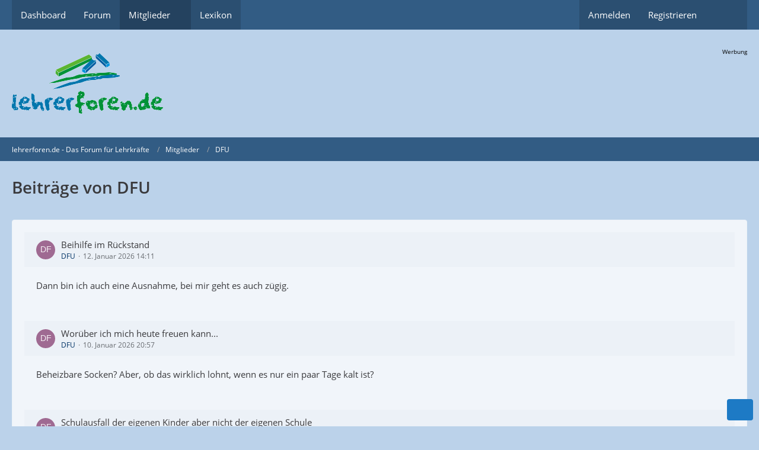

--- FILE ---
content_type: text/html; charset=UTF-8
request_url: https://www.lehrerforen.de/user-post-list/8116-dfu/
body_size: 13735
content:



<!DOCTYPE html>
<html
	dir="ltr"
	lang="de"
	data-color-scheme="light"
>

<head>
	<meta charset="utf-8">
		
	<title>Beiträge von DFU - lehrerforen.de - Das Forum für Lehrkräfte</title>
	
	<meta name="viewport" content="width=device-width, initial-scale=1">
<meta name="format-detection" content="telephone=no">
<meta name="description" content="Das Forum für Lehrkräfte und angehende Lehrkräfte">
<meta property="og:site_name" content="lehrerforen.de - Das Forum für Lehrkräfte">

<!-- Stylesheets -->
<link rel="stylesheet" type="text/css" href="https://www.lehrerforen.de/wcf/style/style-8.css?m=1765881921"><link rel="preload" href="https://www.lehrerforen.de/wcf/font/families/Open%20Sans/OpenSans-Regular.woff2?v=1614334343" as="font" crossorigin>

<meta name="timezone" content="Europe/Berlin">


<script data-cfasync="false">
	var WCF_PATH = 'https://www.lehrerforen.de/wcf/';
	var WSC_API_URL = 'https://www.lehrerforen.de/wcf/';
	var WSC_RPC_API_URL = 'https://www.lehrerforen.de/wcf/api/rpc/';
	
	var LANGUAGE_ID = 1;
	var LANGUAGE_USE_INFORMAL_VARIANT = true;
	var TIME_NOW = 1768464865;
	var LAST_UPDATE_TIME = 1765881919;
	var ENABLE_DEBUG_MODE = false;
	var ENABLE_PRODUCTION_DEBUG_MODE = false;
	var ENABLE_DEVELOPER_TOOLS = false;
	var PAGE_TITLE = 'lehrerforen.de - Das Forum für Lehrkräfte';
	
	var REACTION_TYPES = {"1":{"title":"Gef\u00e4llt mir","renderedIcon":"<img\n\tsrc=\"https:\/\/www.lehrerforen.de\/wcf\/images\/reaction\/1-like.png\"\n\talt=\"Gef\u00e4llt mir\"\n\tclass=\"reactionType\"\n\tdata-reaction-type-id=\"1\"\n>","iconPath":"https:\/\/www.lehrerforen.de\/wcf\/images\/reaction\/1-like.png","showOrder":1,"reactionTypeID":1,"isAssignable":1},"6":{"title":"Gef\u00e4llt mir nicht","renderedIcon":"<img\n\tsrc=\"https:\/\/www.lehrerforen.de\/wcf\/images\/reaction\/6-dislike.png\"\n\talt=\"Gef\u00e4llt mir nicht\"\n\tclass=\"reactionType\"\n\tdata-reaction-type-id=\"6\"\n>","iconPath":"https:\/\/www.lehrerforen.de\/wcf\/images\/reaction\/6-dislike.png","showOrder":2,"reactionTypeID":6,"isAssignable":0},"2":{"title":"Danke","renderedIcon":"<img\n\tsrc=\"https:\/\/www.lehrerforen.de\/wcf\/images\/reaction\/thanks.svg\"\n\talt=\"Danke\"\n\tclass=\"reactionType\"\n\tdata-reaction-type-id=\"2\"\n>","iconPath":"https:\/\/www.lehrerforen.de\/wcf\/images\/reaction\/thanks.svg","showOrder":3,"reactionTypeID":2,"isAssignable":1},"3":{"title":"Haha","renderedIcon":"<img\n\tsrc=\"https:\/\/www.lehrerforen.de\/wcf\/images\/reaction\/haha.svg\"\n\talt=\"Haha\"\n\tclass=\"reactionType\"\n\tdata-reaction-type-id=\"3\"\n>","iconPath":"https:\/\/www.lehrerforen.de\/wcf\/images\/reaction\/haha.svg","showOrder":4,"reactionTypeID":3,"isAssignable":1},"4":{"title":"Verwirrend","renderedIcon":"<img\n\tsrc=\"https:\/\/www.lehrerforen.de\/wcf\/images\/reaction\/confused.svg\"\n\talt=\"Verwirrend\"\n\tclass=\"reactionType\"\n\tdata-reaction-type-id=\"4\"\n>","iconPath":"https:\/\/www.lehrerforen.de\/wcf\/images\/reaction\/confused.svg","showOrder":5,"reactionTypeID":4,"isAssignable":1},"5":{"title":"Traurig","renderedIcon":"<img\n\tsrc=\"https:\/\/www.lehrerforen.de\/wcf\/images\/reaction\/sad.svg\"\n\talt=\"Traurig\"\n\tclass=\"reactionType\"\n\tdata-reaction-type-id=\"5\"\n>","iconPath":"https:\/\/www.lehrerforen.de\/wcf\/images\/reaction\/sad.svg","showOrder":6,"reactionTypeID":5,"isAssignable":1}};
	
	
	</script>

<script data-cfasync="false" src="https://www.lehrerforen.de/wcf/js/WoltLabSuite/WebComponent.min.js?v=1765881919"></script>
<script data-cfasync="false" src="https://www.lehrerforen.de/wcf/js/preload/de.preload.js?v=1765881919"></script>

<script data-cfasync="false" src="https://www.lehrerforen.de/wcf/js/WoltLabSuite.Core.min.js?v=1765881919"></script>
<script data-cfasync="false">
requirejs.config({
	baseUrl: 'https://www.lehrerforen.de/wcf/js',
	urlArgs: 't=1765881919'
	
});

window.addEventListener('pageshow', function(event) {
	if (event.persisted) {
		window.location.reload();
	}
});

</script>












<script data-cfasync="false" src="https://www.lehrerforen.de/wcf/js/WoltLabSuite.Forum.min.js?v=1765881919"></script>

<script>
    __require_define_amd = define.amd;
    define.amd = undefined;
    var klaroConfig= { "version":1, "cookieExpiresAfterDays":60, "name":"default", "status":"inactive", "id":"03f57a2e347e914e5ec3797004c7cb70", "elementID":"cookieBanner", "storageMethod":"cookie", "cookieName":"tlCookieConsentPreferences", "cookieDomain":"", "lang":"zz", "languages":["de"], "hideToggleAll":false, "htmlTexts":true, "embedded":false, "groupByPurpose":false, "purposeOrder":["technisch notwendig"], "default":false, "mustConsent":false, "disablePoweredBy":false, "acceptAll":true, "hideDeclineAll":true, "noticeAsModal":false, "translations":{ "de":{ "consentModal":{ "description":"Gemäß Ihren Präferenzen haben Sie die Möglichkeit, die auf der Website genutzten Dienste nach eigenem Ermessen zu konfigurieren, indem Sie Dienste nach Belieben aktivieren oder deaktivieren. Es sei jedoch darauf hingewiesen, dass technisch unerlässliche Dienste von dieser Anpassung ausgeschlossen sind, da sie für die ordnungsgemäße Funktionalität der Webseite unabdingbar sind und daher nicht deaktiviert werden können.", "title":"Optionale oder essentielle Cookies" }, "consentNotice":{ "changeDescription":"Seit Ihrem letzten Besuch gab es Aktualisierungen. Bitte erneuern Sie Ihre Einwilligung.", "description":"Um Ihnen die bestmögliche Erfahrung auf unserer Website zu bieten, verwenden wir Cookies. Diese helfen uns, uns an Ihre Präferenzen und wiederholten Besuche zu erinnern. Wenn Sie auf 'Akzeptieren' klicken, stimmen Sie der Verwendung von Cookies zu. Derzeit setzen wir Cookies ausschließlich für folgende Zwecke ein: Technisch notwendige Cookies", "learnMore":"Detaillierte Cookie-Einstellungen" }, "contextualConsent":{ "acceptAlways":"Ja, immer", "acceptOnce":"Ja, einmalig" }, "decline":"Ablehnen", "ok":"Akzeptieren", "privacyPolicyUrl":"/wcf/datenschutzerklaerung/", "purposes":{} }, "zz":{ "privacyPolicyUrl":"/wcf/datenschutzerklaerung/", "purposes":{} } }, "styling":{ "theme":["wide", "light", "right"] }, "services":[ { "id":"", "version":1, "name":"technically necessary cookies", "purposes":[], "default":false, "required":true, "optOut":false, "contextualConsentOnly":false, "onlyOnce":false, "translations":{ "de":{ "description":"Technisch notwendige Cookies sind unverzichtbare Elemente, die für die grundlegende Funktionalität unserer Website erforderlich sind. Sie ermöglichen Kernfunktionen wie Navigation und Zugriff auf geschützte Bereiche. Diese Cookies sammeln keine persönlichen Daten und erfordern keine separate Einwilligung, da sie ausschließlich für technische Zwecke genutzt werden.", "title":"Technisch notwendige Cookies" }, "zz":{ "title":"Technically necessary cookies" } }, "cookies":[], "localStorage":[], "sessionStorage":[], "elements":null, "requests":[], "actions":null, "_id":"_bmg2vthqm" } ] };;
</script>
<script src="https://www.lehrerforen.de/wcf/js/3rdParty/klaro/Klaro.min.js?t=1765881919"></script>
<script>define.amd = __require_define_amd;</script>

<noscript>
	<style>
		.jsOnly {
			display: none !important;
		}
		
		.noJsOnly {
			display: block !important;
		}
	</style>
</noscript>



	
	
	<script type="application/ld+json">
{
"@context": "http://schema.org",
"@type": "WebSite",
"url": "https:\/\/www.lehrerforen.de\/wcf\/",
"potentialAction": {
"@type": "SearchAction",
"target": "https:\/\/www.lehrerforen.de\/wcf\/search\/?q={search_term_string}",
"query-input": "required name=search_term_string"
}
}
</script>
<link rel="apple-touch-icon" sizes="180x180" href="https://www.lehrerforen.de/wcf/images/style-8/apple-touch-icon.png">
<link rel="manifest" href="https://www.lehrerforen.de/wcf/images/style-8/manifest-1.json">
<link rel="icon" type="image/png" sizes="48x48" href="https://www.lehrerforen.de/wcf/images/style-8/favicon-48x48.png">
<meta name="msapplication-config" content="https://www.lehrerforen.de/wcf/images/style-8/browserconfig.xml">
<meta name="theme-color" content="#bbd2ea">
<script>
	{
		document.querySelector('meta[name="theme-color"]').content = window.getComputedStyle(document.documentElement).getPropertyValue("--wcfPageThemeColor");
	}
</script>

	
			<link rel="canonical" href="https://www.lehrerforen.de/user-post-list/8116-dfu/">
		
						<link rel="next" href="https://www.lehrerforen.de/user-post-list/8116-dfu/?pageNo=2">
			</head>

<body id="tpl_wbb_userPostList"
	itemscope itemtype="http://schema.org/WebPage" itemid="https://www.lehrerforen.de/user-post-list/8116-dfu/"	data-template="userPostList" data-application="wbb" data-page-id="53" data-page-identifier="com.woltlab.wbb.UserPostList"		class="">

<span id="top"></span>

<div id="pageContainer" class="pageContainer">
	
	
	<div id="pageHeaderContainer" class="pageHeaderContainer">
	<header id="pageHeader" class="pageHeader">
		<div id="pageHeaderPanel" class="pageHeaderPanel">
			<div class="layoutBoundary">
				<div class="box mainMenu" data-box-identifier="com.woltlab.wcf.MainMenu">
			
		
	<div class="boxContent">
		<nav aria-label="Hauptmenü">
	<ol class="boxMenu">
		
		
					<li class="" data-identifier="com.woltlab.wcf.Dashboard">
				<a href="https://www.lehrerforen.de/wcf/" class="boxMenuLink">
					<span class="boxMenuLinkTitle">Dashboard</span>
														</a>
				
				</li>				
									<li class="" data-identifier="com.woltlab.wbb.BoardList">
				<a href="https://www.lehrerforen.de/" class="boxMenuLink">
					<span class="boxMenuLinkTitle">Forum</span>
														</a>
				
				</li>				
									<li class="active boxMenuHasChildren" data-identifier="com.woltlab.wcf.MembersList">
				<a href="https://www.lehrerforen.de/wcf/members-list/" class="boxMenuLink" aria-current="page">
					<span class="boxMenuLinkTitle">Mitglieder</span>
																<fa-icon size="16" name="caret-down" solid></fa-icon>
									</a>
				
				<ol class="boxMenuDepth1">				
									<li class="" data-identifier="com.woltlab.wcf.RecentActivityList">
				<a href="https://www.lehrerforen.de/wcf/recent-activity-list/" class="boxMenuLink">
					<span class="boxMenuLinkTitle">Letzte Aktivitäten</span>
														</a>
				
				</li>				
									<li class="" data-identifier="com.woltlab.wcf.UsersOnlineList">
				<a href="https://www.lehrerforen.de/wcf/users-online-list/" class="boxMenuLink">
					<span class="boxMenuLinkTitle">Benutzer online</span>
														</a>
				
				</li>				
									<li class="" data-identifier="com.woltlab.wcf.Team">
				<a href="https://www.lehrerforen.de/wcf/team/" class="boxMenuLink">
					<span class="boxMenuLinkTitle">Team</span>
														</a>
				
				</li>				
									<li class="" data-identifier="com.woltlab.wcf.UserSearch">
				<a href="https://www.lehrerforen.de/wcf/user-search/" class="boxMenuLink">
					<span class="boxMenuLinkTitle">Mitgliedersuche</span>
														</a>
				
				</li>				
									</ol></li>									<li class="" data-identifier="com.viecode.lexicon.Lexicon">
				<a href="https://www.lehrerforen.de/lexicon/" class="boxMenuLink">
					<span class="boxMenuLinkTitle">Lexikon</span>
														</a>
				
				</li>				
																	
		
	</ol>
</nav>	</div>
</div><button type="button" class="pageHeaderMenuMobile" aria-expanded="false" aria-label="Menü">
	<span class="pageHeaderMenuMobileInactive">
		<fa-icon size="32" name="bars"></fa-icon>
	</span>
	<span class="pageHeaderMenuMobileActive">
		<fa-icon size="32" name="xmark"></fa-icon>
	</span>
</button>
				
				<nav id="topMenu" class="userPanel">
	<ul class="userPanelItems">
								<li id="userLogin">
				<a
					class="loginLink"
					href="https://www.lehrerforen.de/wcf/login/?url=https%3A%2F%2Fwww.lehrerforen.de%2Fuser-post-list%2F8116-dfu%2F"
					rel="nofollow"
				>Anmelden</a>
			</li>
							<li id="userRegistration">
					<a
						class="registrationLink"
						href="https://www.lehrerforen.de/wcf/register/"
						rel="nofollow"
					>Registrieren</a>
				</li>
							
								
							
		<!-- page search -->
		<li>
			<a href="https://www.lehrerforen.de/wcf/search/" id="userPanelSearchButton" class="jsTooltip" title="Suche"><fa-icon size="32" name="magnifying-glass"></fa-icon> <span>Suche</span></a>
		</li>
	</ul>
</nav>
	<a
		href="https://www.lehrerforen.de/wcf/login/?url=https%3A%2F%2Fwww.lehrerforen.de%2Fuser-post-list%2F8116-dfu%2F"
		class="userPanelLoginLink jsTooltip"
		title="Anmelden"
		rel="nofollow"
	>
		<fa-icon size="32" name="arrow-right-to-bracket"></fa-icon>
	</a>
			</div>
		</div>
		
		<div id="pageHeaderFacade" class="pageHeaderFacade">
			<div class="layoutBoundary">
				<div id="pageHeaderLogo" class="pageHeaderLogo">
	<div class="wcfAdLocation wcfAdLocationLogo"><div><p class="werbung_text">
		Werbung
</p>

<!--/*
  *
  * lehrerforen.de Asynchronous JS Tag
  * - Generated with Revive Adserver v4.0.2
  *
  */-->
<ins data-revive-zoneid="4" data-revive-id="0ce4032a05c9ad01a64e2c1614349739"></ins>
<script async src="//sponsor.lehrerforen.de/www/delivery/asyncjs.php"></script></div></div>	
	<a href="https://www.lehrerforen.de/" aria-label="lehrerforen.de - Das Forum für Lehrkräfte">
		<img src="https://www.lehrerforen.de/wcf/images/styleLogo-bc3de0bc61cb255712d336bd387650269611d21d.png" alt="" class="pageHeaderLogoLarge" height="102" width="255" loading="eager">
		<img src="https://www.lehrerforen.de/wcf/images/styleLogo-mobile-bc3de0bc61cb255712d336bd387650269611d21d.gif" alt="" class="pageHeaderLogoSmall" loading="eager">
		
		
	</a>
</div>
				
					

		
		
			
	
<button type="button" id="pageHeaderSearchMobile" class="pageHeaderSearchMobile" aria-expanded="false" aria-label="Suche">
	<fa-icon size="32" name="magnifying-glass"></fa-icon>
</button>

<div id="pageHeaderSearch" class="pageHeaderSearch">
	<form method="post" action="https://www.lehrerforen.de/wcf/search/">
		<div id="pageHeaderSearchInputContainer" class="pageHeaderSearchInputContainer">
			<div class="pageHeaderSearchType dropdown">
				<a href="#" class="button dropdownToggle" id="pageHeaderSearchTypeSelect">
					<span class="pageHeaderSearchTypeLabel">Alles</span>
					<fa-icon size="16" name="caret-down" solid></fa-icon>
				</a>
				<ul class="dropdownMenu">
					<li><a href="#" data-extended-link="https://www.lehrerforen.de/wcf/search/?extended=1" data-object-type="everywhere">Alles</a></li>
					<li class="dropdownDivider"></li>
					
					
					
																													<li><a href="#" data-extended-link="https://www.lehrerforen.de/wcf/search/?type=com.woltlab.wbb.post&amp;extended=1" data-object-type="com.woltlab.wbb.post">Forum</a></li>
																								<li><a href="#" data-extended-link="https://www.lehrerforen.de/wcf/search/?type=com.viecode.lexicon.entry&amp;extended=1" data-object-type="com.viecode.lexicon.entry">Lexikon</a></li>
																								<li><a href="#" data-extended-link="https://www.lehrerforen.de/wcf/search/?type=com.woltlab.wcf.article&amp;extended=1" data-object-type="com.woltlab.wcf.article">Artikel</a></li>
																								<li><a href="#" data-extended-link="https://www.lehrerforen.de/wcf/search/?type=com.woltlab.wcf.page&amp;extended=1" data-object-type="com.woltlab.wcf.page">Seiten</a></li>
																
					<li class="dropdownDivider"></li>
					<li><a class="pageHeaderSearchExtendedLink" href="https://www.lehrerforen.de/wcf/search/?extended=1">Erweiterte Suche</a></li>
				</ul>
			</div>
			
			<input type="search" name="q" id="pageHeaderSearchInput" class="pageHeaderSearchInput" placeholder="Suchbegriff eingeben" autocomplete="off" value="">
			
			<button type="submit" class="pageHeaderSearchInputButton button" title="Suche">
				<fa-icon size="16" name="magnifying-glass"></fa-icon>
			</button>
			
			<div id="pageHeaderSearchParameters"></div>
			
					</div>
	</form>
</div>

	
			</div>
		</div>
	</header>
	
	
</div>
	
	
	
	
	
	<div class="pageNavigation">
	<div class="layoutBoundary">
			<nav class="breadcrumbs" aria-label="Verlaufsnavigation">
		<ol class="breadcrumbs__list" itemprop="breadcrumb" itemscope itemtype="http://schema.org/BreadcrumbList">
			<li class="breadcrumbs__item" title="lehrerforen.de - Das Forum für Lehrkräfte" itemprop="itemListElement" itemscope itemtype="http://schema.org/ListItem">
							<a class="breadcrumbs__link" href="https://www.lehrerforen.de/wcf/" itemprop="item">
																<span class="breadcrumbs__title" itemprop="name">lehrerforen.de - Das Forum für Lehrkräfte</span>
							</a>
															<meta itemprop="position" content="1">
																					</li>
														
											<li class="breadcrumbs__item" title="Mitglieder" itemprop="itemListElement" itemscope itemtype="http://schema.org/ListItem">
							<a class="breadcrumbs__link" href="https://www.lehrerforen.de/wcf/members-list/" itemprop="item">
																<span class="breadcrumbs__title" itemprop="name">Mitglieder</span>
							</a>
															<meta itemprop="position" content="2">
																					</li>
														
											<li class="breadcrumbs__item" title="DFU" itemprop="itemListElement" itemscope itemtype="http://schema.org/ListItem">
							<a class="breadcrumbs__link" href="https://www.lehrerforen.de/wcf/user/8116-dfu/" itemprop="item">
																	<span class="breadcrumbs__parent_indicator">
										<fa-icon size="16" name="arrow-left-long"></fa-icon>
									</span>
																<span class="breadcrumbs__title" itemprop="name">DFU</span>
							</a>
															<meta itemprop="position" content="3">
																					</li>
		</ol>
	</nav>
	</div>
</div>
	
	
	
	<section id="main" class="main" role="main">
		<div class="layoutBoundary">
			

						
			<div id="content" class="content">
								
																					
													<header class="contentHeader">
								<div class="contentHeaderTitle">
									<h1 class="contentTitle">Beiträge von DFU</h1>
																	</div>
								
								
							</header>
																			
				
				
				
				
				
				




	<div class="contentInteraction">
					<div class="contentInteractionPagination paginationTop">
				<woltlab-core-pagination page="1" count="77" url="https://www.lehrerforen.de/user-post-list/8116-dfu/"></woltlab-core-pagination>			</div>
		
			</div>

	<div class="section">
		<ul class="messageList messageReducedList jsClipboardContainer" data-type="com.woltlab.wbb.post">
																				
				<li>
					<article class="wbbPost message messageReduced jsClipboardObject jsMessage"
						data-object-id="937929" data-post-id="937929" data-can-edit="0" data-can-edit-inline="1"
						data-is-closed="0" data-is-deleted="0" data-is-disabled="0"
						data-can-close="" data-can-delete="" data-can-delete-completely="" data-can-enable="" data-can-restore=""
					>
						<div class="messageContent">
							<header class="messageHeader">
								<div class="box32 messageHeaderWrapper">
									<a href="https://www.lehrerforen.de/wcf/user/8116-dfu/" aria-hidden="true" tabindex="-1"><img src="[data-uri]" width="32" height="32" alt="" class="userAvatarImage"></a>									
									<div class="messageHeaderBox">
										<h2 class="messageTitle">
											<a href="https://www.lehrerforen.de/thread/69575-beihilfe-im-r%C3%BCckstand/?postID=937929#post937929">Beihilfe im Rückstand</a>
										</h2>
										
										<ul class="messageHeaderMetaData">
											<li><a href="https://www.lehrerforen.de/wcf/user/8116-dfu/" data-object-id="8116" class="userLink username">DFU</a></li>
											<li><a href="https://www.lehrerforen.de/thread/69575-beihilfe-im-r%C3%BCckstand/?postID=937929#post937929" class="permalink messagePublicationTime"><woltlab-core-date-time date="2026-01-12T13:11:56+00:00">12. Januar 2026 14:11</woltlab-core-date-time></a></li>
											
											
										</ul>
										
										<ul class="messageStatus">
																																	
											
										</ul>
									</div>
								</div>
								
								<ul class="messageQuickOptions">
																		
																		
																		
									
								</ul>
								
								
							</header>
							
							<div class="messageBody">
								
								
								<div class="messageText">
									<p>Dann bin ich auch eine Ausnahme, bei mir geht es auch zügig.</p>								</div>
								
								
							</div>
							
							<footer class="messageFooter">
																
								
								
								<div class="messageFooterNotes">
																		
									
								</div>
								
								<div class="messageFooterGroup">
									<ul class="messageFooterButtons buttonList smallButtons jsMobileNavigation">
																				
									</ul>
								</div>
							</footer>
						</div>
					</article>
				</li>
																				
				<li>
					<article class="wbbPost message messageReduced jsClipboardObject jsMessage"
						data-object-id="937507" data-post-id="937507" data-can-edit="0" data-can-edit-inline="1"
						data-is-closed="0" data-is-deleted="0" data-is-disabled="0"
						data-can-close="" data-can-delete="" data-can-delete-completely="" data-can-enable="" data-can-restore=""
					>
						<div class="messageContent">
							<header class="messageHeader">
								<div class="box32 messageHeaderWrapper">
									<a href="https://www.lehrerforen.de/wcf/user/8116-dfu/" aria-hidden="true" tabindex="-1"><img src="[data-uri]" width="32" height="32" alt="" class="userAvatarImage"></a>									
									<div class="messageHeaderBox">
										<h2 class="messageTitle">
											<a href="https://www.lehrerforen.de/thread/45593-wor%C3%BCber-ich-mich-heute-freuen-kann/?postID=937507#post937507">Worüber ich mich heute freuen kann...</a>
										</h2>
										
										<ul class="messageHeaderMetaData">
											<li><a href="https://www.lehrerforen.de/wcf/user/8116-dfu/" data-object-id="8116" class="userLink username">DFU</a></li>
											<li><a href="https://www.lehrerforen.de/thread/45593-wor%C3%BCber-ich-mich-heute-freuen-kann/?postID=937507#post937507" class="permalink messagePublicationTime"><woltlab-core-date-time date="2026-01-10T19:57:45+00:00">10. Januar 2026 20:57</woltlab-core-date-time></a></li>
											
											
										</ul>
										
										<ul class="messageStatus">
																																	
											
										</ul>
									</div>
								</div>
								
								<ul class="messageQuickOptions">
																		
																		
																		
									
								</ul>
								
								
							</header>
							
							<div class="messageBody">
								
								
								<div class="messageText">
									<p>Beheizbare Socken? Aber, ob das wirklich lohnt, wenn es nur ein paar Tage kalt ist?</p>								</div>
								
								
							</div>
							
							<footer class="messageFooter">
																
								
								
								<div class="messageFooterNotes">
																		
									
								</div>
								
								<div class="messageFooterGroup">
									<ul class="messageFooterButtons buttonList smallButtons jsMobileNavigation">
																				
									</ul>
								</div>
							</footer>
						</div>
					</article>
				</li>
																				
				<li>
					<article class="wbbPost message messageReduced jsClipboardObject jsMessage"
						data-object-id="937340" data-post-id="937340" data-can-edit="0" data-can-edit-inline="1"
						data-is-closed="0" data-is-deleted="0" data-is-disabled="0"
						data-can-close="" data-can-delete="" data-can-delete-completely="" data-can-enable="" data-can-restore=""
					>
						<div class="messageContent">
							<header class="messageHeader">
								<div class="box32 messageHeaderWrapper">
									<a href="https://www.lehrerforen.de/wcf/user/8116-dfu/" aria-hidden="true" tabindex="-1"><img src="[data-uri]" width="32" height="32" alt="" class="userAvatarImage"></a>									
									<div class="messageHeaderBox">
										<h2 class="messageTitle">
											<a href="https://www.lehrerforen.de/thread/69557-schulausfall-der-eigenen-kinder-aber-nicht-der-eigenen-schule/?postID=937340#post937340">Schulausfall der eigenen Kinder aber nicht der eigenen Schule</a>
										</h2>
										
										<ul class="messageHeaderMetaData">
											<li><a href="https://www.lehrerforen.de/wcf/user/8116-dfu/" data-object-id="8116" class="userLink username">DFU</a></li>
											<li><a href="https://www.lehrerforen.de/thread/69557-schulausfall-der-eigenen-kinder-aber-nicht-der-eigenen-schule/?postID=937340#post937340" class="permalink messagePublicationTime"><woltlab-core-date-time date="2026-01-09T16:44:28+00:00">9. Januar 2026 17:44</woltlab-core-date-time></a></li>
											
											
										</ul>
										
										<ul class="messageStatus">
																																	
											
										</ul>
									</div>
								</div>
								
								<ul class="messageQuickOptions">
																		
																		
																		
									
								</ul>
								
								
							</header>
							
							<div class="messageBody">
								
								
								<div class="messageText">
									<p>Ich würde davon ausgehen, dass man ein Schulkind in der Regel ohne Probleme mitnehmen kann, auch wenn es natürlich immer eine Einzelfallentscheidung ist.</p><p>Und natürlich kann eine Schulleitung das untersagen, aber sie tut meiner Meinu g nach gut daran, es Eltern zu erlauben. Das wird eh niemand ohne Not in Anspruch nehmen. Und auch Kollegen ohne Kinder werden das dem völligen Fehlen der Kollegen vorziehen, denn dann fällt keine Vertretung an.</p><p>Ich kenne auch Firmen, die für solche Fälle Elternbüros vorhalten. Und natürlich wird auch dort an solchen Tagen vermutlich etwas weniger gearbeitet als an anderen Tagen. Genauso wie in unserem Beruf in der Regel auch.</p>								</div>
								
								
							</div>
							
							<footer class="messageFooter">
																
								
								
								<div class="messageFooterNotes">
																		
									
								</div>
								
								<div class="messageFooterGroup">
									<ul class="messageFooterButtons buttonList smallButtons jsMobileNavigation">
																				
									</ul>
								</div>
							</footer>
						</div>
					</article>
				</li>
																				
				<li>
					<article class="wbbPost message messageReduced jsClipboardObject jsMessage"
						data-object-id="937298" data-post-id="937298" data-can-edit="0" data-can-edit-inline="1"
						data-is-closed="0" data-is-deleted="0" data-is-disabled="0"
						data-can-close="" data-can-delete="" data-can-delete-completely="" data-can-enable="" data-can-restore=""
					>
						<div class="messageContent">
							<header class="messageHeader">
								<div class="box32 messageHeaderWrapper">
									<a href="https://www.lehrerforen.de/wcf/user/8116-dfu/" aria-hidden="true" tabindex="-1"><img src="[data-uri]" width="32" height="32" alt="" class="userAvatarImage"></a>									
									<div class="messageHeaderBox">
										<h2 class="messageTitle">
											<a href="https://www.lehrerforen.de/thread/69540-probezeitverl%C3%A4ngerung-rs-by-erfahrungen/?postID=937298#post937298">Probezeitverlängerung, RS, BY, Erfahrungen</a>
										</h2>
										
										<ul class="messageHeaderMetaData">
											<li><a href="https://www.lehrerforen.de/wcf/user/8116-dfu/" data-object-id="8116" class="userLink username">DFU</a></li>
											<li><a href="https://www.lehrerforen.de/thread/69540-probezeitverl%C3%A4ngerung-rs-by-erfahrungen/?postID=937298#post937298" class="permalink messagePublicationTime"><woltlab-core-date-time date="2026-01-09T13:29:24+00:00">9. Januar 2026 14:29</woltlab-core-date-time></a></li>
											
											
										</ul>
										
										<ul class="messageStatus">
																																	
											
										</ul>
									</div>
								</div>
								
								<ul class="messageQuickOptions">
																		
																		
																		
									
								</ul>
								
								
							</header>
							
							<div class="messageBody">
								
								
								<div class="messageText">
									<p>Wobei man die Probezeit ja wirklich nur dann nicht besteht, wenn man sich wirklich etwas zu Schulden kommen lässt. Schlechter Unterricht oder Faulheit genügen da nicht.</p>								</div>
								
								
							</div>
							
							<footer class="messageFooter">
																
								
								
								<div class="messageFooterNotes">
																		
									
								</div>
								
								<div class="messageFooterGroup">
									<ul class="messageFooterButtons buttonList smallButtons jsMobileNavigation">
																				
									</ul>
								</div>
							</footer>
						</div>
					</article>
				</li>
																				
				<li>
					<article class="wbbPost message messageReduced jsClipboardObject jsMessage"
						data-object-id="937297" data-post-id="937297" data-can-edit="0" data-can-edit-inline="1"
						data-is-closed="0" data-is-deleted="0" data-is-disabled="0"
						data-can-close="" data-can-delete="" data-can-delete-completely="" data-can-enable="" data-can-restore=""
					>
						<div class="messageContent">
							<header class="messageHeader">
								<div class="box32 messageHeaderWrapper">
									<a href="https://www.lehrerforen.de/wcf/user/8116-dfu/" aria-hidden="true" tabindex="-1"><img src="[data-uri]" width="32" height="32" alt="" class="userAvatarImage"></a>									
									<div class="messageHeaderBox">
										<h2 class="messageTitle">
											<a href="https://www.lehrerforen.de/thread/69564-einf%C3%BChrung-der-bagatellgrenze-bei-teilzeitbesch%C3%A4ftigten-lehrkr%C3%A4ften/?postID=937297#post937297">Einführung der Bagatellgrenze bei teilzeitbeschäftigten Lehrkräften</a>
										</h2>
										
										<ul class="messageHeaderMetaData">
											<li><a href="https://www.lehrerforen.de/wcf/user/8116-dfu/" data-object-id="8116" class="userLink username">DFU</a></li>
											<li><a href="https://www.lehrerforen.de/thread/69564-einf%C3%BChrung-der-bagatellgrenze-bei-teilzeitbesch%C3%A4ftigten-lehrkr%C3%A4ften/?postID=937297#post937297" class="permalink messagePublicationTime"><woltlab-core-date-time date="2026-01-09T13:23:25+00:00">9. Januar 2026 14:23</woltlab-core-date-time></a></li>
											
											
										</ul>
										
										<ul class="messageStatus">
																																	
											
										</ul>
									</div>
								</div>
								
								<ul class="messageQuickOptions">
																		
																		
																		
									
								</ul>
								
								
							</header>
							
							<div class="messageBody">
								
								
								<div class="messageText">
									<p>Ich kenne es nur so, dass Teilzeitkräfte entsprechend reduziert Mehrarbeit leisten müssen.</p><p>Bei uns wird ab der vierten Stunde bezahlt, d.h. drei sind inklusive. Bei halben Deputat sind die 0,5 h inklusive, daher wird ab der zweiten Mehrarbeitsstunde bezahlt.</p><p>Wobei ich nicht genau weiß, wie sich das mit der nicht monatsweisen Abrechnung auswirkt.</p><p><br></p><p>Ergänzung:</p><p>Alles so wie Kris24schreibt, ich bin in meinem Text  von Unterrichtsstunden nicht Zeitstunden ausgegangen.</p>								</div>
								
								
							</div>
							
							<footer class="messageFooter">
																
								
								
								<div class="messageFooterNotes">
																		
									
								</div>
								
								<div class="messageFooterGroup">
									<ul class="messageFooterButtons buttonList smallButtons jsMobileNavigation">
																				
									</ul>
								</div>
							</footer>
						</div>
					</article>
				</li>
																				
				<li>
					<article class="wbbPost message messageReduced jsClipboardObject jsMessage"
						data-object-id="937294" data-post-id="937294" data-can-edit="0" data-can-edit-inline="1"
						data-is-closed="0" data-is-deleted="0" data-is-disabled="0"
						data-can-close="" data-can-delete="" data-can-delete-completely="" data-can-enable="" data-can-restore=""
					>
						<div class="messageContent">
							<header class="messageHeader">
								<div class="box32 messageHeaderWrapper">
									<a href="https://www.lehrerforen.de/wcf/user/8116-dfu/" aria-hidden="true" tabindex="-1"><img src="[data-uri]" width="32" height="32" alt="" class="userAvatarImage"></a>									
									<div class="messageHeaderBox">
										<h2 class="messageTitle">
											<a href="https://www.lehrerforen.de/thread/68012-mutter-kind-kur/?postID=937294#post937294">Mutter Kind Kur</a>
										</h2>
										
										<ul class="messageHeaderMetaData">
											<li><a href="https://www.lehrerforen.de/wcf/user/8116-dfu/" data-object-id="8116" class="userLink username">DFU</a></li>
											<li><a href="https://www.lehrerforen.de/thread/68012-mutter-kind-kur/?postID=937294#post937294" class="permalink messagePublicationTime"><woltlab-core-date-time date="2026-01-09T13:14:03+00:00">9. Januar 2026 14:14</woltlab-core-date-time></a></li>
											
											
										</ul>
										
										<ul class="messageStatus">
																																	
											
										</ul>
									</div>
								</div>
								
								<ul class="messageQuickOptions">
																		
																		
																		
									
								</ul>
								
								
							</header>
							
							<div class="messageBody">
								
								
								<div class="messageText">
									<p>Ganz anderer Gedanke: Was ist denn für deinen Sohn der bessere Termin? Oder ist der noch so jung, dass Termine da keine Rolle spielen?</p>								</div>
								
								
							</div>
							
							<footer class="messageFooter">
																
								
								
								<div class="messageFooterNotes">
																		
									
								</div>
								
								<div class="messageFooterGroup">
									<ul class="messageFooterButtons buttonList smallButtons jsMobileNavigation">
																				
									</ul>
								</div>
							</footer>
						</div>
					</article>
				</li>
																				
				<li>
					<article class="wbbPost message messageReduced jsClipboardObject jsMessage"
						data-object-id="937032" data-post-id="937032" data-can-edit="0" data-can-edit-inline="1"
						data-is-closed="0" data-is-deleted="0" data-is-disabled="0"
						data-can-close="" data-can-delete="" data-can-delete-completely="" data-can-enable="" data-can-restore=""
					>
						<div class="messageContent">
							<header class="messageHeader">
								<div class="box32 messageHeaderWrapper">
									<a href="https://www.lehrerforen.de/wcf/user/8116-dfu/" aria-hidden="true" tabindex="-1"><img src="[data-uri]" width="32" height="32" alt="" class="userAvatarImage"></a>									
									<div class="messageHeaderBox">
										<h2 class="messageTitle">
											<a href="https://www.lehrerforen.de/thread/69541-wie-teuer-ist-es-sachunterricht-fachfremd-zu-unterrichten/?postID=937032#post937032">Wie teuer ist es, Sachunterricht fachfremd zu unterrichten?</a>
										</h2>
										
										<ul class="messageHeaderMetaData">
											<li><a href="https://www.lehrerforen.de/wcf/user/8116-dfu/" data-object-id="8116" class="userLink username">DFU</a></li>
											<li><a href="https://www.lehrerforen.de/thread/69541-wie-teuer-ist-es-sachunterricht-fachfremd-zu-unterrichten/?postID=937032#post937032" class="permalink messagePublicationTime"><woltlab-core-date-time date="2026-01-07T19:53:33+00:00">7. Januar 2026 20:53</woltlab-core-date-time></a></li>
											
											
										</ul>
										
										<ul class="messageStatus">
																																	
											
										</ul>
									</div>
								</div>
								
								<ul class="messageQuickOptions">
																		
																		
																		
									
								</ul>
								
								
							</header>
							
							<div class="messageBody">
								
								
								<div class="messageText">
									<blockquote class="quoteBox collapsibleBbcode jsCollapsibleBbcode" cite="https://www.lehrerforen.de/thread/69541-wie-teuer-ist-es-sachunterricht-fachfremd-zu-unterrichten/?postID=937012#post937012">
	<div class="quoteBoxIcon">
					<a href="https://www.lehrerforen.de/wcf/user/22984-state-of-trance/" class="userLink" data-object-id="22984" aria-hidden="true"><img src="https://www.lehrerforen.de/wcf/images/avatars/c6/941-c6ec853a83811c9ec41367a64ad870571c1b5b0e.webp" width="24" height="24" alt="" class="userAvatarImage" loading="lazy"></a>
			</div>
	
	<div class="quoteBoxTitle">
									<a href="https://www.lehrerforen.de/thread/69541-wie-teuer-ist-es-sachunterricht-fachfremd-zu-unterrichten/?postID=937012#post937012">Zitat von state_of_Trance</a>
						</div>
	
	<div class="quoteBoxContent">
		<p>In der Pfalz Grumbeeren, an der Mosel Krumpern. Scheint den selben Wortstamm zu haben.</p>
	</div>
	
	</blockquote><p>Hier noch eine schwäbische Variante: Grombiera</p>								</div>
								
								
							</div>
							
							<footer class="messageFooter">
																
								
								
								<div class="messageFooterNotes">
																		
									
								</div>
								
								<div class="messageFooterGroup">
									<ul class="messageFooterButtons buttonList smallButtons jsMobileNavigation">
																				
									</ul>
								</div>
							</footer>
						</div>
					</article>
				</li>
																				
				<li>
					<article class="wbbPost message messageReduced jsClipboardObject jsMessage"
						data-object-id="936831" data-post-id="936831" data-can-edit="0" data-can-edit-inline="1"
						data-is-closed="0" data-is-deleted="0" data-is-disabled="0"
						data-can-close="" data-can-delete="" data-can-delete-completely="" data-can-enable="" data-can-restore=""
					>
						<div class="messageContent">
							<header class="messageHeader">
								<div class="box32 messageHeaderWrapper">
									<a href="https://www.lehrerforen.de/wcf/user/8116-dfu/" aria-hidden="true" tabindex="-1"><img src="[data-uri]" width="32" height="32" alt="" class="userAvatarImage"></a>									
									<div class="messageHeaderBox">
										<h2 class="messageTitle">
											<a href="https://www.lehrerforen.de/thread/69541-wie-teuer-ist-es-sachunterricht-fachfremd-zu-unterrichten/?postID=936831#post936831">Wie teuer ist es, Sachunterricht fachfremd zu unterrichten?</a>
										</h2>
										
										<ul class="messageHeaderMetaData">
											<li><a href="https://www.lehrerforen.de/wcf/user/8116-dfu/" data-object-id="8116" class="userLink username">DFU</a></li>
											<li><a href="https://www.lehrerforen.de/thread/69541-wie-teuer-ist-es-sachunterricht-fachfremd-zu-unterrichten/?postID=936831#post936831" class="permalink messagePublicationTime"><woltlab-core-date-time date="2026-01-06T12:37:23+00:00">6. Januar 2026 13:37</woltlab-core-date-time></a></li>
											
											
										</ul>
										
										<ul class="messageStatus">
																																	
											
										</ul>
									</div>
								</div>
								
								<ul class="messageQuickOptions">
																		
																		
																		
									
								</ul>
								
								
							</header>
							
							<div class="messageBody">
								
								
								<div class="messageText">
									<blockquote class="quoteBox collapsibleBbcode jsCollapsibleBbcode" cite="https://www.lehrerforen.de/thread/69541-wie-teuer-ist-es-sachunterricht-fachfremd-zu-unterrichten/?postID=936785#post936785">
	<div class="quoteBoxIcon">
					<a href="https://www.lehrerforen.de/wcf/user/9476-sissymaus/" class="userLink" data-object-id="9476" aria-hidden="true"><img src="https://www.lehrerforen.de/wcf/images/avatars/cd/56-cdeb1dccb9dd13336ea4f9e3a24352abb62d42c7.webp" width="24" height="24" alt="" class="userAvatarImage" loading="lazy"></a>
			</div>
	
	<div class="quoteBoxTitle">
									<a href="https://www.lehrerforen.de/thread/69541-wie-teuer-ist-es-sachunterricht-fachfremd-zu-unterrichten/?postID=936785#post936785">Zitat von Sissymaus</a>
						</div>
	
	<div class="quoteBoxContent">
		<p>Same here. Auch alle SuS haben eine Lizenz für Office365</p>
	</div>
	
	</blockquote><p>Hier auch, obwohl zum Schulzenzrum keine berufliche Schule gehört. Ob die Grundschüler die Lizenz haben, weiß ich nicht, aber die Grundschullehrer schon.</p><p>Früher hatten wir ObenOffice bzw dann LibreOffice, die Stadt wollte aber alles einheitlich.</p><p>Ergänzung: Mit OneDrive.</p>								</div>
								
								
							</div>
							
							<footer class="messageFooter">
																
								
								
								<div class="messageFooterNotes">
																		
									
								</div>
								
								<div class="messageFooterGroup">
									<ul class="messageFooterButtons buttonList smallButtons jsMobileNavigation">
																				
									</ul>
								</div>
							</footer>
						</div>
					</article>
				</li>
																				
				<li>
					<article class="wbbPost message messageReduced jsClipboardObject jsMessage"
						data-object-id="936667" data-post-id="936667" data-can-edit="0" data-can-edit-inline="1"
						data-is-closed="0" data-is-deleted="0" data-is-disabled="0"
						data-can-close="" data-can-delete="" data-can-delete-completely="" data-can-enable="" data-can-restore=""
					>
						<div class="messageContent">
							<header class="messageHeader">
								<div class="box32 messageHeaderWrapper">
									<a href="https://www.lehrerforen.de/wcf/user/8116-dfu/" aria-hidden="true" tabindex="-1"><img src="[data-uri]" width="32" height="32" alt="" class="userAvatarImage"></a>									
									<div class="messageHeaderBox">
										<h2 class="messageTitle">
											<a href="https://www.lehrerforen.de/thread/69544-3d-gedruckte-l%C3%B6sung-f%C3%BCr-tafeln-die-nicht-halten-wollen/?postID=936667#post936667">3d gedruckte Lösung für Tafeln die nicht halten wollen</a>
										</h2>
										
										<ul class="messageHeaderMetaData">
											<li><a href="https://www.lehrerforen.de/wcf/user/8116-dfu/" data-object-id="8116" class="userLink username">DFU</a></li>
											<li><a href="https://www.lehrerforen.de/thread/69544-3d-gedruckte-l%C3%B6sung-f%C3%BCr-tafeln-die-nicht-halten-wollen/?postID=936667#post936667" class="permalink messagePublicationTime"><woltlab-core-date-time date="2026-01-05T17:57:12+00:00">5. Januar 2026 18:57</woltlab-core-date-time></a></li>
											
											
										</ul>
										
										<ul class="messageStatus">
																																	
											
										</ul>
									</div>
								</div>
								
								<ul class="messageQuickOptions">
																		
																		
																		
									
								</ul>
								
								
							</header>
							
							<div class="messageBody">
								
								
								<div class="messageText">
									<blockquote class="quoteBox collapsibleBbcode jsCollapsibleBbcode" cite="https://www.lehrerforen.de/thread/69544-3d-gedruckte-l%C3%B6sung-f%C3%BCr-tafeln-die-nicht-halten-wollen/?postID=936662#post936662">
	<div class="quoteBoxIcon">
					<a href="https://www.lehrerforen.de/wcf/user/123-pepe/" class="userLink" data-object-id="123" aria-hidden="true"><img src="https://www.lehrerforen.de/wcf/images/avatars/5b/2228-5b39029f57fb487c2d1473d9a69000f4f0695ae6.webp" width="24" height="24" alt="" class="userAvatarImage" loading="lazy"></a>
			</div>
	
	<div class="quoteBoxTitle">
									<a href="https://www.lehrerforen.de/thread/69544-3d-gedruckte-l%C3%B6sung-f%C3%BCr-tafeln-die-nicht-halten-wollen/?postID=936662#post936662">Zitat von pepe</a>
						</div>
	
	<div class="quoteBoxContent">
		<p>Ich habe dann immer meinen Stuhl mit der Lehne unter die Tafel gestellt... und kann mich nicht daran erinnern, dass da jemals etwas repariert wurde.</p>
	</div>
	
	</blockquote><p>Wem hast du es denn weitergeleitet?</p><p>Bei uns würde der Hausmeister das entweder (schnell) selbst reparieren oder (irgendwann) einen Handwerker kommen lassen, wenn ersteres nicht möglich ist.</p>								</div>
								
								
							</div>
							
							<footer class="messageFooter">
																
								
								
								<div class="messageFooterNotes">
																		
									
								</div>
								
								<div class="messageFooterGroup">
									<ul class="messageFooterButtons buttonList smallButtons jsMobileNavigation">
																				
									</ul>
								</div>
							</footer>
						</div>
					</article>
				</li>
																				
				<li>
					<article class="wbbPost message messageReduced jsClipboardObject jsMessage"
						data-object-id="936649" data-post-id="936649" data-can-edit="0" data-can-edit-inline="1"
						data-is-closed="0" data-is-deleted="0" data-is-disabled="0"
						data-can-close="" data-can-delete="" data-can-delete-completely="" data-can-enable="" data-can-restore=""
					>
						<div class="messageContent">
							<header class="messageHeader">
								<div class="box32 messageHeaderWrapper">
									<a href="https://www.lehrerforen.de/wcf/user/8116-dfu/" aria-hidden="true" tabindex="-1"><img src="[data-uri]" width="32" height="32" alt="" class="userAvatarImage"></a>									
									<div class="messageHeaderBox">
										<h2 class="messageTitle">
											<a href="https://www.lehrerforen.de/thread/69541-wie-teuer-ist-es-sachunterricht-fachfremd-zu-unterrichten/?postID=936649#post936649">Wie teuer ist es, Sachunterricht fachfremd zu unterrichten?</a>
										</h2>
										
										<ul class="messageHeaderMetaData">
											<li><a href="https://www.lehrerforen.de/wcf/user/8116-dfu/" data-object-id="8116" class="userLink username">DFU</a></li>
											<li><a href="https://www.lehrerforen.de/thread/69541-wie-teuer-ist-es-sachunterricht-fachfremd-zu-unterrichten/?postID=936649#post936649" class="permalink messagePublicationTime"><woltlab-core-date-time date="2026-01-05T15:14:15+00:00">5. Januar 2026 16:14</woltlab-core-date-time></a></li>
											
											
										</ul>
										
										<ul class="messageStatus">
																																	
											
										</ul>
									</div>
								</div>
								
								<ul class="messageQuickOptions">
																		
																		
																		
									
								</ul>
								
								
							</header>
							
							<div class="messageBody">
								
								
								<div class="messageText">
									<p>Die Schule kann vermutlich Lehrerstunden von Landesbeamten in Geld umwandeln und dafür externe Kräfte bezahlen.</p><p>Man nimmt dafür Entlastungsstunden und lässt die externe Kraft dann die entsprechenden oder andere Aufgaben erledigen, die sonst die Lehrer selbst machen müssten.</p>								</div>
								
								
							</div>
							
							<footer class="messageFooter">
																
								
								
								<div class="messageFooterNotes">
																		
									
								</div>
								
								<div class="messageFooterGroup">
									<ul class="messageFooterButtons buttonList smallButtons jsMobileNavigation">
																				
									</ul>
								</div>
							</footer>
						</div>
					</article>
				</li>
																				
				<li>
					<article class="wbbPost message messageReduced jsClipboardObject jsMessage"
						data-object-id="936641" data-post-id="936641" data-can-edit="0" data-can-edit-inline="1"
						data-is-closed="0" data-is-deleted="0" data-is-disabled="0"
						data-can-close="" data-can-delete="" data-can-delete-completely="" data-can-enable="" data-can-restore=""
					>
						<div class="messageContent">
							<header class="messageHeader">
								<div class="box32 messageHeaderWrapper">
									<a href="https://www.lehrerforen.de/wcf/user/8116-dfu/" aria-hidden="true" tabindex="-1"><img src="[data-uri]" width="32" height="32" alt="" class="userAvatarImage"></a>									
									<div class="messageHeaderBox">
										<h2 class="messageTitle">
											<a href="https://www.lehrerforen.de/thread/69541-wie-teuer-ist-es-sachunterricht-fachfremd-zu-unterrichten/?postID=936641#post936641">Wie teuer ist es, Sachunterricht fachfremd zu unterrichten?</a>
										</h2>
										
										<ul class="messageHeaderMetaData">
											<li><a href="https://www.lehrerforen.de/wcf/user/8116-dfu/" data-object-id="8116" class="userLink username">DFU</a></li>
											<li><a href="https://www.lehrerforen.de/thread/69541-wie-teuer-ist-es-sachunterricht-fachfremd-zu-unterrichten/?postID=936641#post936641" class="permalink messagePublicationTime"><woltlab-core-date-time date="2026-01-05T14:59:17+00:00">5. Januar 2026 15:59</woltlab-core-date-time></a></li>
											
											
										</ul>
										
										<ul class="messageStatus">
																																	
											
										</ul>
									</div>
								</div>
								
								<ul class="messageQuickOptions">
																		
																		
																		
									
								</ul>
								
								
							</header>
							
							<div class="messageBody">
								
								
								<div class="messageText">
									<p>Ich bin sehr froh, dass an meiner Schule Budget da ist, wenn man etwas benötigt. Manchmal dauern große Anschaffungen auch ein paar Jahre, wenn mehrere große Wünsche anstehen, aber grundsätzlich ist vieles möglich.</p><p>Was ich aber so im Forum lese, ist es an Grundschulen oft schwieriger. Die Gelder hängen an den Schülerzahlen, die Schulen sind aber oft kleiner als weiterführende  Schulen, brauchen aber eher mehr Einrichtungs-, Anschauungs- und Verbrauchsmaterial. Und weil das einzelne Material nicht so teuer ist wie ein Röntgengerät oder teure Industriesoftware werden die Kosten vom Träger vielleicht nicht so gesehen.</p><p>Und wenn Quittengelee sich nicht daran stört ein (weiteres) Lesespiel privat zu kaufen, dann ist das so und ihr Privatvergnügen. Trotzdem lautet die Antwort auf die Eingangsfrage "Was muss ich ausgeben?", dass man privat gar nichts anschaffen muss, weil der Schulträger zuständig ist.</p>								</div>
								
								
							</div>
							
							<footer class="messageFooter">
																
								
								
								<div class="messageFooterNotes">
																		
									
								</div>
								
								<div class="messageFooterGroup">
									<ul class="messageFooterButtons buttonList smallButtons jsMobileNavigation">
																				
									</ul>
								</div>
							</footer>
						</div>
					</article>
				</li>
																				
				<li>
					<article class="wbbPost message messageReduced jsClipboardObject jsMessage"
						data-object-id="936637" data-post-id="936637" data-can-edit="0" data-can-edit-inline="1"
						data-is-closed="0" data-is-deleted="0" data-is-disabled="0"
						data-can-close="" data-can-delete="" data-can-delete-completely="" data-can-enable="" data-can-restore=""
					>
						<div class="messageContent">
							<header class="messageHeader">
								<div class="box32 messageHeaderWrapper">
									<a href="https://www.lehrerforen.de/wcf/user/8116-dfu/" aria-hidden="true" tabindex="-1"><img src="[data-uri]" width="32" height="32" alt="" class="userAvatarImage"></a>									
									<div class="messageHeaderBox">
										<h2 class="messageTitle">
											<a href="https://www.lehrerforen.de/thread/69533-als-autor-bei-lehrbuch-mitwirken-lohnt-sich-das-finanziell/?postID=936637#post936637">Als Autor bei Lehrbuch mitwirken - lohnt sich das finanziell?</a>
										</h2>
										
										<ul class="messageHeaderMetaData">
											<li><a href="https://www.lehrerforen.de/wcf/user/8116-dfu/" data-object-id="8116" class="userLink username">DFU</a></li>
											<li><a href="https://www.lehrerforen.de/thread/69533-als-autor-bei-lehrbuch-mitwirken-lohnt-sich-das-finanziell/?postID=936637#post936637" class="permalink messagePublicationTime"><woltlab-core-date-time date="2026-01-05T14:38:31+00:00">5. Januar 2026 15:38</woltlab-core-date-time></a></li>
											
											
										</ul>
										
										<ul class="messageStatus">
																																	
											
										</ul>
									</div>
								</div>
								
								<ul class="messageQuickOptions">
																		
																		
																		
									
								</ul>
								
								
							</header>
							
							<div class="messageBody">
								
								
								<div class="messageText">
									<p>Vergleichbar mit dem Professor wäre es, wenn der Kollege in seinen Klassen von den Schülern die Anschaffung eines selbstgeschriebenen Buchs oder Arbeitshefts verlangt, obwohl es an der Schule nicht grundsätzlich eingeführt wurde.</p>								</div>
								
								
							</div>
							
							<footer class="messageFooter">
																
								
								
								<div class="messageFooterNotes">
																		
									
								</div>
								
								<div class="messageFooterGroup">
									<ul class="messageFooterButtons buttonList smallButtons jsMobileNavigation">
																				
									</ul>
								</div>
							</footer>
						</div>
					</article>
				</li>
																				
				<li>
					<article class="wbbPost message messageReduced jsClipboardObject jsMessage"
						data-object-id="935883" data-post-id="935883" data-can-edit="0" data-can-edit-inline="1"
						data-is-closed="0" data-is-deleted="0" data-is-disabled="0"
						data-can-close="" data-can-delete="" data-can-delete-completely="" data-can-enable="" data-can-restore=""
					>
						<div class="messageContent">
							<header class="messageHeader">
								<div class="box32 messageHeaderWrapper">
									<a href="https://www.lehrerforen.de/wcf/user/8116-dfu/" aria-hidden="true" tabindex="-1"><img src="[data-uri]" width="32" height="32" alt="" class="userAvatarImage"></a>									
									<div class="messageHeaderBox">
										<h2 class="messageTitle">
											<a href="https://www.lehrerforen.de/thread/69513-weihnachtsessen/?postID=935883#post935883">Weihnachtsessen</a>
										</h2>
										
										<ul class="messageHeaderMetaData">
											<li><a href="https://www.lehrerforen.de/wcf/user/8116-dfu/" data-object-id="8116" class="userLink username">DFU</a></li>
											<li><a href="https://www.lehrerforen.de/thread/69513-weihnachtsessen/?postID=935883#post935883" class="permalink messagePublicationTime"><woltlab-core-date-time date="2025-12-29T18:48:14+00:00">29. Dezember 2025 19:48</woltlab-core-date-time></a></li>
											
											
										</ul>
										
										<ul class="messageStatus">
																																	
											
										</ul>
									</div>
								</div>
								
								<ul class="messageQuickOptions">
																		
																		
																		
									
								</ul>
								
								
							</header>
							
							<div class="messageBody">
								
								
								<div class="messageText">
									<blockquote class="quoteBox collapsibleBbcode jsCollapsibleBbcode" cite="https://www.lehrerforen.de/thread/69513-weihnachtsessen/?postID=935828#post935828">
	<div class="quoteBoxIcon">
					<a href="https://www.lehrerforen.de/wcf/user/25687-humblebee/" class="userLink" data-object-id="25687" aria-hidden="true"><img src="[data-uri]" width="24" height="24" alt="" class="userAvatarImage"></a>
			</div>
	
	<div class="quoteBoxTitle">
									<a href="https://www.lehrerforen.de/thread/69513-weihnachtsessen/?postID=935828#post935828">Zitat von Humblebee</a>
						</div>
	
	<div class="quoteBoxContent">
		<p>Zeitaufwand insgesamt für die Zubereitung des Salats: unter einer halben Stunde (da ich ja - wie gesagt - während der Abkühl- und Ziehzeit nicht daneben stehen muss). Wie kommt man da auf zwei bis drei Stunden Arbeitszeit?</p>
	</div>
	
	</blockquote><p>Kochst du für zwei? Wenn ich Kartoffelsalat mache, dann eigentlich immer für mehr Personen. Und bei allem, das kleingeschnitten werden muss, macht sich das zeitlich bemerkbar.</p><p>Wenn ich alleine Kartoffelsalat mache, fange ich tatsächlich 2-3 Stunden vor der Mahlzeit damit an.</p><p>Während des Kartoffelkochens (ca. 30-40 min) kann ich die Zwiebel und das Dressing bis auf die Brühe vorbereiten. Warme Kartoffeln pellen, in hauchdünne Scheiben schneiden und zwischendurch immer mit dem Dressing vermengen, dauert dann aber mindestens 45 Minuten. Dann muss die Brühe gekocht werden und nach und nach dazugegeben werden. Das zieht sich sicher über eine halbe Stunde.</p><p>Während des Tischdeckens, muss der Salat dann noch 30 min ziehen.</p>								</div>
								
								
							</div>
							
							<footer class="messageFooter">
																
								
								
								<div class="messageFooterNotes">
																		
									
								</div>
								
								<div class="messageFooterGroup">
									<ul class="messageFooterButtons buttonList smallButtons jsMobileNavigation">
																				
									</ul>
								</div>
							</footer>
						</div>
					</article>
				</li>
																				
				<li>
					<article class="wbbPost message messageReduced jsClipboardObject jsMessage"
						data-object-id="935824" data-post-id="935824" data-can-edit="0" data-can-edit-inline="1"
						data-is-closed="0" data-is-deleted="0" data-is-disabled="0"
						data-can-close="" data-can-delete="" data-can-delete-completely="" data-can-enable="" data-can-restore=""
					>
						<div class="messageContent">
							<header class="messageHeader">
								<div class="box32 messageHeaderWrapper">
									<a href="https://www.lehrerforen.de/wcf/user/8116-dfu/" aria-hidden="true" tabindex="-1"><img src="[data-uri]" width="32" height="32" alt="" class="userAvatarImage"></a>									
									<div class="messageHeaderBox">
										<h2 class="messageTitle">
											<a href="https://www.lehrerforen.de/thread/69513-weihnachtsessen/?postID=935824#post935824">Weihnachtsessen</a>
										</h2>
										
										<ul class="messageHeaderMetaData">
											<li><a href="https://www.lehrerforen.de/wcf/user/8116-dfu/" data-object-id="8116" class="userLink username">DFU</a></li>
											<li><a href="https://www.lehrerforen.de/thread/69513-weihnachtsessen/?postID=935824#post935824" class="permalink messagePublicationTime"><woltlab-core-date-time date="2025-12-29T15:30:39+00:00">29. Dezember 2025 16:30</woltlab-core-date-time></a></li>
											
											
										</ul>
										
										<ul class="messageStatus">
																																	
											
										</ul>
									</div>
								</div>
								
								<ul class="messageQuickOptions">
																		
																		
																		
									
								</ul>
								
								
							</header>
							
							<div class="messageBody">
								
								
								<div class="messageText">
									<blockquote class="quoteBox collapsibleBbcode jsCollapsibleBbcode" cite="https://www.lehrerforen.de/thread/69513-weihnachtsessen/?postID=935715#post935715">
	<div class="quoteBoxIcon">
					<a href="https://www.lehrerforen.de/wcf/user/23545-s3g4/" class="userLink" data-object-id="23545" aria-hidden="true"><img src="https://www.lehrerforen.de/wcf/images/avatars/63/2234-63cabfd5fcf9bd6803cf44cf1276cf69b5a91a53.webp" width="24" height="24" alt="" class="userAvatarImage" loading="lazy"></a>
			</div>
	
	<div class="quoteBoxTitle">
									<a href="https://www.lehrerforen.de/thread/69513-weihnachtsessen/?postID=935715#post935715">Zitat von s3g4</a>
						</div>
	
	<div class="quoteBoxContent">
		<p>Es wird meistens 21 Uhr bis zur Bescherung.</p>
	</div>
	
	</blockquote><p>Das müssen die Kinder aber auch aushalten.</p><p>Da kenne ich einige kleine Kinder, die dann bereits schlafen wollen. Und auch einige ältere (&gt; 12 Jahre), die um 22 Uhr bereits totmüde sind.</p>								</div>
								
								
							</div>
							
							<footer class="messageFooter">
																
								
								
								<div class="messageFooterNotes">
																		
									
								</div>
								
								<div class="messageFooterGroup">
									<ul class="messageFooterButtons buttonList smallButtons jsMobileNavigation">
																				
									</ul>
								</div>
							</footer>
						</div>
					</article>
				</li>
																				
				<li>
					<article class="wbbPost message messageReduced jsClipboardObject jsMessage"
						data-object-id="935821" data-post-id="935821" data-can-edit="0" data-can-edit-inline="1"
						data-is-closed="0" data-is-deleted="0" data-is-disabled="0"
						data-can-close="" data-can-delete="" data-can-delete-completely="" data-can-enable="" data-can-restore=""
					>
						<div class="messageContent">
							<header class="messageHeader">
								<div class="box32 messageHeaderWrapper">
									<a href="https://www.lehrerforen.de/wcf/user/8116-dfu/" aria-hidden="true" tabindex="-1"><img src="[data-uri]" width="32" height="32" alt="" class="userAvatarImage"></a>									
									<div class="messageHeaderBox">
										<h2 class="messageTitle">
											<a href="https://www.lehrerforen.de/thread/69513-weihnachtsessen/?postID=935821#post935821">Weihnachtsessen</a>
										</h2>
										
										<ul class="messageHeaderMetaData">
											<li><a href="https://www.lehrerforen.de/wcf/user/8116-dfu/" data-object-id="8116" class="userLink username">DFU</a></li>
											<li><a href="https://www.lehrerforen.de/thread/69513-weihnachtsessen/?postID=935821#post935821" class="permalink messagePublicationTime"><woltlab-core-date-time date="2025-12-29T15:25:06+00:00">29. Dezember 2025 16:25</woltlab-core-date-time></a></li>
											
											
										</ul>
										
										<ul class="messageStatus">
																																	
											
										</ul>
									</div>
								</div>
								
								<ul class="messageQuickOptions">
																		
																		
																		
									
								</ul>
								
								
							</header>
							
							<div class="messageBody">
								
								
								<div class="messageText">
									<blockquote class="quoteBox collapsibleBbcode jsCollapsibleBbcode" cite="https://www.lehrerforen.de/thread/69513-weihnachtsessen/?postID=935688#post935688">
	<div class="quoteBoxIcon">
					<a href="https://www.lehrerforen.de/wcf/user/9476-sissymaus/" class="userLink" data-object-id="9476" aria-hidden="true"><img src="https://www.lehrerforen.de/wcf/images/avatars/cd/56-cdeb1dccb9dd13336ea4f9e3a24352abb62d42c7.webp" width="24" height="24" alt="" class="userAvatarImage" loading="lazy"></a>
			</div>
	
	<div class="quoteBoxTitle">
									<a href="https://www.lehrerforen.de/thread/69513-weihnachtsessen/?postID=935688#post935688">Zitat von Sissymaus</a>
						</div>
	
	<div class="quoteBoxContent">
		<p>Irgendwie verblüfft es mich, dass alle sagen, das wäre ein so schnelles Essen. Ich finde das doch relativ aufwändig. Da wäre ein Nudelsalat deutlich flotter. Oder nehmt ihr alle die bereits geschälten Kartoffeln aus dem Glas?</p>
	</div>
	
	</blockquote><p>Hier gab es an Heiligabend ein Gericht, zu dem es sonst immer Nudeln und Kartoffelsalat als Beilage gibt. An Heiligabend gab es dazu wegen des Aufwands nur die Nudeln. Kartoffelsalat dauert hier zwei bis drei Stunden in der Zubereitung (inklusive Kochzeit).</p>								</div>
								
								
							</div>
							
							<footer class="messageFooter">
																
								
								
								<div class="messageFooterNotes">
																		
									
								</div>
								
								<div class="messageFooterGroup">
									<ul class="messageFooterButtons buttonList smallButtons jsMobileNavigation">
																				
									</ul>
								</div>
							</footer>
						</div>
					</article>
				</li>
																				
				<li>
					<article class="wbbPost message messageReduced jsClipboardObject jsMessage"
						data-object-id="935816" data-post-id="935816" data-can-edit="0" data-can-edit-inline="1"
						data-is-closed="0" data-is-deleted="0" data-is-disabled="0"
						data-can-close="" data-can-delete="" data-can-delete-completely="" data-can-enable="" data-can-restore=""
					>
						<div class="messageContent">
							<header class="messageHeader">
								<div class="box32 messageHeaderWrapper">
									<a href="https://www.lehrerforen.de/wcf/user/8116-dfu/" aria-hidden="true" tabindex="-1"><img src="[data-uri]" width="32" height="32" alt="" class="userAvatarImage"></a>									
									<div class="messageHeaderBox">
										<h2 class="messageTitle">
											<a href="https://www.lehrerforen.de/thread/69510-widerspruch-besoldung-in-bayern-bis-zum-31-12/?postID=935816#post935816">Widerspruch Besoldung in Bayern bis zum 31.12.</a>
										</h2>
										
										<ul class="messageHeaderMetaData">
											<li><a href="https://www.lehrerforen.de/wcf/user/8116-dfu/" data-object-id="8116" class="userLink username">DFU</a></li>
											<li><a href="https://www.lehrerforen.de/thread/69510-widerspruch-besoldung-in-bayern-bis-zum-31-12/?postID=935816#post935816" class="permalink messagePublicationTime"><woltlab-core-date-time date="2025-12-29T15:14:18+00:00">29. Dezember 2025 16:14</woltlab-core-date-time></a></li>
											
											
										</ul>
										
										<ul class="messageStatus">
																																	
											
										</ul>
									</div>
								</div>
								
								<ul class="messageQuickOptions">
																		
																		
																		
									
								</ul>
								
								
							</header>
							
							<div class="messageBody">
								
								
								<div class="messageText">
									<blockquote class="quoteBox collapsibleBbcode jsCollapsibleBbcode" cite="https://www.lehrerforen.de/thread/69510-widerspruch-besoldung-in-bayern-bis-zum-31-12/?postID=935779#post935779">
	<div class="quoteBoxIcon">
					<a href="https://www.lehrerforen.de/wcf/user/18874-connect/" class="userLink" data-object-id="18874" aria-hidden="true"><img src="[data-uri]" width="24" height="24" alt="" class="userAvatarImage"></a>
			</div>
	
	<div class="quoteBoxTitle">
									<a href="https://www.lehrerforen.de/thread/69510-widerspruch-besoldung-in-bayern-bis-zum-31-12/?postID=935779#post935779">Zitat von Connect</a>
						</div>
	
	<div class="quoteBoxContent">
		<p>Also ich hatte das für mein Kollegium mal zusammengetragen und so auf Teams gepostet, gilt allerdings für BW,</p>
	</div>
	
	</blockquote><p>Das ist ja aber für 2024.</p><p>Für 2025 hast du dann  mit der gleichen Begründung Widerspruch eingelegt?</p><p>Ergibt das Sinn, unabhängig davon, ob du für 2024 auf Widerspruch verzichtet hast, einen ruhenden Widerspruch hast, einen angelehnten Widerspruch und nicht geklagt hast  oder sogar eine laufende Klage hast?</p>								</div>
								
								
							</div>
							
							<footer class="messageFooter">
																
								
								
								<div class="messageFooterNotes">
																		
									
								</div>
								
								<div class="messageFooterGroup">
									<ul class="messageFooterButtons buttonList smallButtons jsMobileNavigation">
																				
									</ul>
								</div>
							</footer>
						</div>
					</article>
				</li>
																				
				<li>
					<article class="wbbPost message messageReduced jsClipboardObject jsMessage"
						data-object-id="934994" data-post-id="934994" data-can-edit="0" data-can-edit-inline="1"
						data-is-closed="0" data-is-deleted="0" data-is-disabled="0"
						data-can-close="" data-can-delete="" data-can-delete-completely="" data-can-enable="" data-can-restore=""
					>
						<div class="messageContent">
							<header class="messageHeader">
								<div class="box32 messageHeaderWrapper">
									<a href="https://www.lehrerforen.de/wcf/user/8116-dfu/" aria-hidden="true" tabindex="-1"><img src="[data-uri]" width="32" height="32" alt="" class="userAvatarImage"></a>									
									<div class="messageHeaderBox">
										<h2 class="messageTitle">
											<a href="https://www.lehrerforen.de/thread/69434-sch%C3%BCler-m%C3%BCssen-gleichzeitig-dringend-auf-toilette-w%C3%A4hrend-leistungs%C3%BCberpr%C3%BCfung/?postID=934994#post934994">Schüler müssen gleichzeitig dringend auf Toilette während Leistungsüberprüfung.</a>
										</h2>
										
										<ul class="messageHeaderMetaData">
											<li><a href="https://www.lehrerforen.de/wcf/user/8116-dfu/" data-object-id="8116" class="userLink username">DFU</a></li>
											<li><a href="https://www.lehrerforen.de/thread/69434-sch%C3%BCler-m%C3%BCssen-gleichzeitig-dringend-auf-toilette-w%C3%A4hrend-leistungs%C3%BCberpr%C3%BCfung/?postID=934994#post934994" class="permalink messagePublicationTime"><woltlab-core-date-time date="2025-12-22T12:58:39+00:00">22. Dezember 2025 13:58</woltlab-core-date-time></a></li>
											
											
										</ul>
										
										<ul class="messageStatus">
																																	
											
										</ul>
									</div>
								</div>
								
								<ul class="messageQuickOptions">
																		
																		
																		
									
								</ul>
								
								
							</header>
							
							<div class="messageBody">
								
								
								<div class="messageText">
									<blockquote class="quoteBox collapsibleBbcode jsCollapsibleBbcode" cite="https://www.lehrerforen.de/thread/69434-sch%C3%BCler-m%C3%BCssen-gleichzeitig-dringend-auf-toilette-w%C3%A4hrend-leistungs%C3%BCberpr%C3%BCfung/?postID=934983#post934983">
	<div class="quoteBoxIcon">
					<a href="https://www.lehrerforen.de/wcf/user/31649-magellan/" class="userLink" data-object-id="31649" aria-hidden="true"><img src="[data-uri]" width="24" height="24" alt="" class="userAvatarImage"></a>
			</div>
	
	<div class="quoteBoxTitle">
									<a href="https://www.lehrerforen.de/thread/69434-sch%C3%BCler-m%C3%BCssen-gleichzeitig-dringend-auf-toilette-w%C3%A4hrend-leistungs%C3%BCberpr%C3%BCfung/?postID=934983#post934983">Zitat von Magellan</a>
						</div>
	
	<div class="quoteBoxContent">
		<p>Wenn Schüler leise auf die Toilette gehen, stören sie niemanden.</p><p>Ebenso, wenn Erwachsene während einer Lehrerkonferenz gehen.</p><p>Oder fragst du da auch?</p>
	</div>
	
	</blockquote><p>Natürlich fragt da niemand. Aber ebenso natürlich ist vor der Konferenz der Zeitpunkt, zu dem fast alle noch schnell zur Toilette gehen. Daher geht während der Konferenz nur wirklich selten jemand deswegen raus. Genauso wenig bei pädagogischen Tagen und Fortbildungen.</p><p>Und ich habe noch nie erlebt, dass sieben Kollegen gleichzeitig während einer Arbeitsphase den Raum deswegen verlassen wollen.</p><p>Und mehr wird von den Schülern ja auch nicht gefordert.</p><p>Meine Vermutung ist sowieso die, dass Kollegen nur dann irgendeine Art von Verbot aussprechen, wenn sie den Eindruck haben, dass die Schüler die Möglichkeit des Toilettengangs während der Stunde in der Vergangenheit schon ausgenutzt haben.</p>								</div>
								
								
							</div>
							
							<footer class="messageFooter">
																
								
								
								<div class="messageFooterNotes">
																		
									
								</div>
								
								<div class="messageFooterGroup">
									<ul class="messageFooterButtons buttonList smallButtons jsMobileNavigation">
																				
									</ul>
								</div>
							</footer>
						</div>
					</article>
				</li>
																				
				<li>
					<article class="wbbPost message messageReduced jsClipboardObject jsMessage"
						data-object-id="934802" data-post-id="934802" data-can-edit="0" data-can-edit-inline="1"
						data-is-closed="0" data-is-deleted="0" data-is-disabled="0"
						data-can-close="" data-can-delete="" data-can-delete-completely="" data-can-enable="" data-can-restore=""
					>
						<div class="messageContent">
							<header class="messageHeader">
								<div class="box32 messageHeaderWrapper">
									<a href="https://www.lehrerforen.de/wcf/user/8116-dfu/" aria-hidden="true" tabindex="-1"><img src="[data-uri]" width="32" height="32" alt="" class="userAvatarImage"></a>									
									<div class="messageHeaderBox">
										<h2 class="messageTitle">
											<a href="https://www.lehrerforen.de/thread/69481-in-nds-fliegt-die-schriftliche-division-aus-dem-mathe-curriculum/?postID=934802#post934802">In NDS fliegt die [schriftliche] Division aus dem Mathe Curriculum</a>
										</h2>
										
										<ul class="messageHeaderMetaData">
											<li><a href="https://www.lehrerforen.de/wcf/user/8116-dfu/" data-object-id="8116" class="userLink username">DFU</a></li>
											<li><a href="https://www.lehrerforen.de/thread/69481-in-nds-fliegt-die-schriftliche-division-aus-dem-mathe-curriculum/?postID=934802#post934802" class="permalink messagePublicationTime"><woltlab-core-date-time date="2025-12-21T06:36:56+00:00">21. Dezember 2025 07:36</woltlab-core-date-time></a></li>
											
											
										</ul>
										
										<ul class="messageStatus">
																																	
											
										</ul>
									</div>
								</div>
								
								<ul class="messageQuickOptions">
																		
																		
																		
									
								</ul>
								
								
							</header>
							
							<div class="messageBody">
								
								
								<div class="messageText">
									<p>Sicher, dass das schon in der Grunschule war?</p><p>Das macht man laut Lehrplan der 6. Klasse (Gym, BW) beim Rechnen mit rationalen Zahlen. Damit können Brüche in Dezimalzahlen umgewandelt werden, die periodisch sind.</p>								</div>
								
								
							</div>
							
							<footer class="messageFooter">
																
								
								
								<div class="messageFooterNotes">
																		
									
								</div>
								
								<div class="messageFooterGroup">
									<ul class="messageFooterButtons buttonList smallButtons jsMobileNavigation">
																				
									</ul>
								</div>
							</footer>
						</div>
					</article>
				</li>
																				
				<li>
					<article class="wbbPost message messageReduced jsClipboardObject jsMessage"
						data-object-id="934764" data-post-id="934764" data-can-edit="0" data-can-edit-inline="1"
						data-is-closed="0" data-is-deleted="0" data-is-disabled="0"
						data-can-close="" data-can-delete="" data-can-delete-completely="" data-can-enable="" data-can-restore=""
					>
						<div class="messageContent">
							<header class="messageHeader">
								<div class="box32 messageHeaderWrapper">
									<a href="https://www.lehrerforen.de/wcf/user/8116-dfu/" aria-hidden="true" tabindex="-1"><img src="[data-uri]" width="32" height="32" alt="" class="userAvatarImage"></a>									
									<div class="messageHeaderBox">
										<h2 class="messageTitle">
											<a href="https://www.lehrerforen.de/thread/69481-in-nds-fliegt-die-schriftliche-division-aus-dem-mathe-curriculum/?postID=934764#post934764">In NDS fliegt die [schriftliche] Division aus dem Mathe Curriculum</a>
										</h2>
										
										<ul class="messageHeaderMetaData">
											<li><a href="https://www.lehrerforen.de/wcf/user/8116-dfu/" data-object-id="8116" class="userLink username">DFU</a></li>
											<li><a href="https://www.lehrerforen.de/thread/69481-in-nds-fliegt-die-schriftliche-division-aus-dem-mathe-curriculum/?postID=934764#post934764" class="permalink messagePublicationTime"><woltlab-core-date-time date="2025-12-20T18:44:29+00:00">20. Dezember 2025 19:44</woltlab-core-date-time></a></li>
											
											
										</ul>
										
										<ul class="messageStatus">
																																	
											
										</ul>
									</div>
								</div>
								
								<ul class="messageQuickOptions">
																		
																		
																		
									
								</ul>
								
								
							</header>
							
							<div class="messageBody">
								
								
								<div class="messageText">
									<p>Ichhabe schon in Klasse 6 ganz offen gefragt, wie viel Kuchen die bekommen, wenn bei so und so vielen Geschwistern die Familie den Geburtstagskuchen isst. Da war von nichts, weil die anderen schneller sind, bis alles, weil der Kuchen nicht vegan ist, alles dabei. Aber am Ende hatten trotzdem alle das Prinzip verstanden.</p>								</div>
								
								
							</div>
							
							<footer class="messageFooter">
																
								
								
								<div class="messageFooterNotes">
																		
									
								</div>
								
								<div class="messageFooterGroup">
									<ul class="messageFooterButtons buttonList smallButtons jsMobileNavigation">
																				
									</ul>
								</div>
							</footer>
						</div>
					</article>
				</li>
																				
				<li>
					<article class="wbbPost message messageReduced jsClipboardObject jsMessage"
						data-object-id="934702" data-post-id="934702" data-can-edit="0" data-can-edit-inline="1"
						data-is-closed="0" data-is-deleted="0" data-is-disabled="0"
						data-can-close="" data-can-delete="" data-can-delete-completely="" data-can-enable="" data-can-restore=""
					>
						<div class="messageContent">
							<header class="messageHeader">
								<div class="box32 messageHeaderWrapper">
									<a href="https://www.lehrerforen.de/wcf/user/8116-dfu/" aria-hidden="true" tabindex="-1"><img src="[data-uri]" width="32" height="32" alt="" class="userAvatarImage"></a>									
									<div class="messageHeaderBox">
										<h2 class="messageTitle">
											<a href="https://www.lehrerforen.de/thread/69481-in-nds-fliegt-die-schriftliche-division-aus-dem-mathe-curriculum/?postID=934702#post934702">In NDS fliegt die [schriftliche] Division aus dem Mathe Curriculum</a>
										</h2>
										
										<ul class="messageHeaderMetaData">
											<li><a href="https://www.lehrerforen.de/wcf/user/8116-dfu/" data-object-id="8116" class="userLink username">DFU</a></li>
											<li><a href="https://www.lehrerforen.de/thread/69481-in-nds-fliegt-die-schriftliche-division-aus-dem-mathe-curriculum/?postID=934702#post934702" class="permalink messagePublicationTime"><woltlab-core-date-time date="2025-12-20T13:58:53+00:00">20. Dezember 2025 14:58</woltlab-core-date-time></a></li>
											
											
										</ul>
										
										<ul class="messageStatus">
																																	
											
										</ul>
									</div>
								</div>
								
								<ul class="messageQuickOptions">
																		
																		
																		
									
								</ul>
								
								
							</header>
							
							<div class="messageBody">
								
								
								<div class="messageText">
									<blockquote class="quoteBox collapsibleBbcode jsCollapsibleBbcode" cite="https://www.lehrerforen.de/thread/69481-in-nds-fliegt-die-schriftliche-division-aus-dem-mathe-curriculum/?postID=934659#post934659">
	<div class="quoteBoxIcon">
					<a href="https://www.lehrerforen.de/wcf/user/30345-gymshark/" class="userLink" data-object-id="30345" aria-hidden="true"><img src="[data-uri]" width="24" height="24" alt="" class="userAvatarImage"></a>
			</div>
	
	<div class="quoteBoxTitle">
									<a href="https://www.lehrerforen.de/thread/69481-in-nds-fliegt-die-schriftliche-division-aus-dem-mathe-curriculum/?postID=934659#post934659">Zitat von Gymshark</a>
						</div>
	
	<div class="quoteBoxContent">
		<p>"5 + 3 : 7" wäre richtig, aber es könnte ja sein, dass einzelne Schüler (m/w/d) "5 Rest 3" als "5 <span style="font-size: 18px;"><strong>+ 3</strong></span>" (=8 ) interpretieren. Das meinte ich.</p>
	</div>
	
	</blockquote><p>Könnte theoretisch sein, aber dieser Fehler ist mir noch nie begegnet.</p><p>Ich habe die Division mit Rest aus Klasse 4 im Übrigen schon für die gemische Schreibweise bei den Brüchen in Klasse 6 herangezogen. Bei der ein oder anderen Formulierung der Grundschulkollegen, habe ich mich eben geärgert, dass ich das nicht auch so anschaulich gemacht habe. Nächstes Mal werde ich davon etwas aufgreifen.</p>								</div>
								
								
							</div>
							
							<footer class="messageFooter">
																
								
								
								<div class="messageFooterNotes">
																		
									
								</div>
								
								<div class="messageFooterGroup">
									<ul class="messageFooterButtons buttonList smallButtons jsMobileNavigation">
																				
									</ul>
								</div>
							</footer>
						</div>
					</article>
				</li>
					</ul>
	</div>
	
	
<footer class="contentFooter">
			<div class="paginationBottom">
			<woltlab-core-pagination page="1" count="77" url="https://www.lehrerforen.de/user-post-list/8116-dfu/"></woltlab-core-pagination>
		</div>
	
	
	
</footer>

				
				
				
				
									<div class="wcfAdLocation wcfAdLocationFooterContent"><div><p class="werbung_text">
	Werbung
</p>
<!--/*
  *
  * lehrerforen.de Asynchronous JS Tag
  * - Generated with Revive Adserver v4.0.2
  *
  */-->
<ins data-revive-zoneid="2" data-revive-id="0ce4032a05c9ad01a64e2c1614349739"></ins>
<script async src="//sponsor.lehrerforen.de/www/delivery/asyncjs.php"></script></div></div>							</div>
			
			
		</div>
	</section>
	
	
	
	
	
	<footer id="pageFooter" class="pageFooter">
		
					
			<div class="boxesFooter">
			<div class="layoutBoundary">
													<div class="boxContainer">
						<div class="box" data-box-identifier="com.woltlab.wcf.FooterMenu">
			
		
	<div class="boxContent">
		<nav aria-label="Footer-Menü">
	<ol class="boxMenu">
		
		
					<li class="" data-identifier="com.woltlab.wcf.generic22">
				<a href="https://www.lehrerforen.de/wcf/nutzungsbedingungen/" class="boxMenuLink">
					<span class="boxMenuLinkTitle">Nutzungsbedingungen</span>
														</a>
				
				</li>				
									<li class="" data-identifier="com.woltlab.wcf.PrivacyPolicy">
				<a href="https://www.lehrerforen.de/wcf/datenschutzerklaerung/" class="boxMenuLink">
					<span class="boxMenuLinkTitle">Datenschutzerklärung</span>
														</a>
				
				</li>				
									<li class="" data-identifier="com.woltlab.wcf.LegalNotice">
				<a href="https://www.lehrerforen.de/wcf/legal-notice/" class="boxMenuLink">
					<span class="boxMenuLinkTitle">Impressum</span>
														</a>
				
				</li>				
									<li class="" data-identifier="wcf.multi.whitelist.matching.petition">
				<a href="https://www.lehrerforen.de/wcf/multihunter-petition-add/" class="boxMenuLink">
					<span class="boxMenuLinkTitle">Doppelaccount beantragen</span>
														</a>
				
				</li>				
																	
		
	</ol>
</nav>	</div>
</div>
					</div>
				
			</div>
		</div>
		
			<div id="pageFooterCopyright" class="pageFooterCopyright">
			<div class="layoutBoundary">
				<div class="copyright"><a href="https://www.woltlab.com/de/" rel="nofollow" target="_blank">Community-Software: <strong>WoltLab Suite&trade;</strong></a></div>
			</div>
		</div>
	
</footer>
</div>

	<div class="pageActionCookieBanner">
    <div class="pageActionCButton"></div>
    <button type="button" class="button buttonPrimary pageActionCookieButton jsTooltip fastContactForm"
            title="Cookie-Präferenzen"
            onClick="return klaro.show(klaroConfig, true)"><fa-icon size="32" name="fingerprint"></fa-icon></button>
</div>



<div class="pageFooterStickyNotice">
	
	
	<noscript>
		<div class="info" role="status">
			<div class="layoutBoundary">
				<span class="javascriptDisabledWarningText">In deinem Webbrowser ist JavaScript deaktiviert. Um alle Funktionen dieser Website nutzen zu können, muss JavaScript aktiviert sein.</span>
			</div>
		</div>	
	</noscript>
</div>

<script data-cfasync="false">
	require(['Language', 'WoltLabSuite/Core/BootstrapFrontend', 'User'], function(Language, BootstrapFrontend, User) {
		
		
		User.init(
			0,
			'',
			'',
			'https://www.lehrerforen.de/wcf/guest-token-dialog/'
		);
		
		BootstrapFrontend.setup({
			backgroundQueue: {
				url: 'https://www.lehrerforen.de/wcf/background-queue-perform/',
				force: false			},
						dynamicColorScheme: false,
			endpointUserPopover: 'https://www.lehrerforen.de/wcf/user-popover/',
			executeCronjobs: undefined,
						styleChanger: false		});
	});
</script>
<script data-cfasync="false">
	// prevent jQuery and other libraries from utilizing define()
	__require_define_amd = define.amd;
	define.amd = undefined;
</script>
<script data-cfasync="false" src="https://www.lehrerforen.de/wcf/js/WCF.Combined.min.js?v=1765881919"></script>
<script data-cfasync="false">
	define.amd = __require_define_amd;
	$.holdReady(true);
</script>
<script data-cfasync="false">
	WCF.User.init(
		0,
		''	);
</script>
<script data-cfasync="false" src="https://www.lehrerforen.de/wcf/js/CW/adsbygoogle.js?time=1&ad_time=1768464865"></script>
<script data-cfasync="false" src="https://www.lehrerforen.de/js/WBB.min.js?v=1765881919"></script>
<script data-cfasync="false">
	$(function() {
		WCF.User.Profile.ActivityPointList.init();
		
					require(['WoltLabSuite/Core/Ui/User/Trophy/List'], function (UserTrophyList) {
				new UserTrophyList();
			});
				
		  require(["Dom/Util"], function(DomUtil) {
    const cwTestAd = document.createElement("div");
    cwTestAd.innerHTML = "&nbsp;";
    cwTestAd.className = "adsbox ads adsbygoogle ads-ad advertise google-ad ggads";
    cwTestAd.style.position = "absolute";
    document.body.appendChild(cwTestAd);

    if (cwTestAd.offsetHeight != 0) {
      window.cwAdblockDisabled2 = true;
      window.adblockDisabled2 = true;
    }
    cwTestAd.remove();

    // if both variables are available, we do not seem to have an adblocker enabled
    if (typeof window.cwAdblockDisabled1 !== "undefined" && typeof window.cwAdblockDisabled2 !== "undefined") {
      window.cwAdblockDisabled = true;
      window.adblockDisabled = true;
    }

      
      
        });
require(['WoltLabSuite/Forum/Bootstrap'], (Bootstrap) => {
	Bootstrap.setup();
});
require(['WoltLabSuite/Core/Controller/Popover'], function(ControllerPopover) {
	ControllerPopover.init({
		className: 'lexiconEntryLink',
		dboAction: 'lexicon\\data\\entry\\EntryAction',
		identifier: 'com.viecode.lexicon.entry'
	});
});
		
			});
</script>
<script data-cfasync="false">
		var $imageViewer = null;
		$(function() {
			WCF.Language.addObject({
				'wcf.imageViewer.button.enlarge': 'Vollbild-Modus',
				'wcf.imageViewer.button.full': 'Originalversion aufrufen',
				'wcf.imageViewer.seriesIndex': '{literal}{x} von {y}{\/literal}',
				'wcf.imageViewer.counter': '{literal}Bild {x} von {y}{\/literal}',
				'wcf.imageViewer.close': 'Schließen',
				'wcf.imageViewer.enlarge': 'Bild direkt anzeigen',
				'wcf.imageViewer.next': 'Nächstes Bild',
				'wcf.imageViewer.previous': 'Vorheriges Bild'
			});
			
			$imageViewer = new WCF.ImageViewer();
		});
	</script>
<script data-cfasync="false">
		require(['WoltLabSuite/Core/Ui/Search/Page'], function(UiSearchPage) {
			UiSearchPage.init('com.woltlab.wbb.post');
		});
	</script>
<script data-cfasync="false">
    document.addEventListener('DOMContentLoaded', function () {
        var targetNode = document.body;
        var cookieBannerIcon = document.querySelector('.pageActionCookieBanner');

        var observer = new MutationObserver(function (mutations) {
            mutations.forEach(function (mutation) {
                if (mutation.type === 'attributes') {
                    if (mutation.attributeName === 'aria-hidden') {
                        var toTopButton = document.querySelector(".pageActionButtonToTop");

                        if (toTopButton) {
                            var opacity = window.getComputedStyle(toTopButton).getPropertyValue("opacity");

                            if (opacity > 0) {
                                cookieBannerIcon.style.bottom = '50px';
                            } else {
                                cookieBannerIcon.style.bottom = '10px';
                            }

                        }
                    }
                }
            });
        });

        var config = { childList: true, subtree: true, attributes: true, attributeFilter: ['aria-hidden'] };
        observer.observe(targetNode, config);
    });
</script>


<span id="bottom"></span>

</body>
</html>